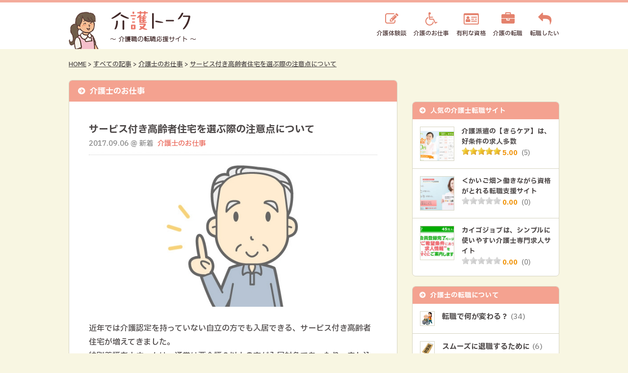

--- FILE ---
content_type: text/html; charset=UTF-8
request_url: https://kaigotalk.com/shigoto/koureisyazyuutaku/
body_size: 11170
content:
<!DOCTYPE html>
<html lang="ja">
<head>
<meta charset="UTF-8">
<meta name="viewport" content="width=device-width, user-scalable=yes, maximum-scale=1.0, minimum-scale=1.0">

<title>サービス付き高齢者住宅を選ぶ際の注意点について｜介護トーク - 介護福祉士など 介護職の転職を応援！</title>
<meta name="description" itemprop="description" content="サービス付き高齢者住宅を選ぶ際の注意点について - 介護トークでは、介護福祉士・ケアマネージャー・ホームヘルパー・社会福祉士・介護事務など、介護にまつわる資格を活かして働きたい方を応援！基礎知識やお役立ち情報・口コミや体験談を配信します。" />

<meta property="og:type" content="article"/>
<meta property="og:title" content="サービス付き高齢者住宅を選ぶ際の注意点について｜介護トーク - 介護福祉士など 介護職の転職を応援！"/>
<meta property="og:description" content="サービス付き高齢者住宅を選ぶ際の注意点について - 介護トークでは、介護福祉士・ケアマネージャー・ホームヘルパー・社会福祉士・介護事務など、介護にまつわる資格を活かして働きたい方を応援！基礎知識やお役立ち情報・口コミや体験談を配信します。" />
<meta property="og:site_name" content="介護トーク | 介護福祉士・ケアマネージャーなど 介護職の転職を応援！"/>


<link rel="preconnect" href="https://fonts.googleapis.com">
<link rel="preconnect" href="https://fonts.gstatic.com" crossorigin>
<link href="https://fonts.googleapis.com/css2?family=IBM+Plex+Sans+JP:wght@500;700&display=swap" rel="stylesheet">
<link rel="stylesheet" type="text/css" media="all" href="https://kaigotalk.com/wp-content/themes/kaigotalk2017/rateit/rateit.css">
<link rel="stylesheet" href="https://maxcdn.bootstrapcdn.com/font-awesome/4.7.0/css/font-awesome.min.css">
<link rel="stylesheet" type="text/css" media="all" href="https://kaigotalk.com/wp-content/themes/kaigotalk2017/style.css?ver=20161126001">
<link rel="stylesheet" type="text/css" media="all" href="https://kaigotalk.com/wp-content/themes/kaigotalk2017/style-responsive.css?ver=20161126001">
<link rel="pingback" href="https://kaigotalk.com/xmlrpc.php">
<link rel="shortcut icon" href="https://kaigotalk.com/wp-content/themes/kaigotalk2017/img/favicon.ico">
<!--[if lt IE 9]>
<script src="//cdnjs.cloudflare.com/ajax/libs/html5shiv/3.7.3/html5shiv.min.js"></script>
<![endif]-->
<meta name='robots' content='max-image-preview:large' />
<link rel="alternate" type="application/rss+xml" title="介護トーク | 介護福祉士・ケアマネージャーなど 介護職の転職を応援！ &raquo; サービス付き高齢者住宅を選ぶ際の注意点について のコメントのフィード" href="https://kaigotalk.com/shigoto/koureisyazyuutaku/feed/" />
<link rel="alternate" title="oEmbed (JSON)" type="application/json+oembed" href="https://kaigotalk.com/wp-json/oembed/1.0/embed?url=https%3A%2F%2Fkaigotalk.com%2Fshigoto%2Fkoureisyazyuutaku%2F" />
<link rel="alternate" title="oEmbed (XML)" type="text/xml+oembed" href="https://kaigotalk.com/wp-json/oembed/1.0/embed?url=https%3A%2F%2Fkaigotalk.com%2Fshigoto%2Fkoureisyazyuutaku%2F&#038;format=xml" />
<style id='wp-img-auto-sizes-contain-inline-css' type='text/css'>
img:is([sizes=auto i],[sizes^="auto," i]){contain-intrinsic-size:3000px 1500px}
/*# sourceURL=wp-img-auto-sizes-contain-inline-css */
</style>
<style id='wp-block-library-inline-css' type='text/css'>
:root{--wp-block-synced-color:#7a00df;--wp-block-synced-color--rgb:122,0,223;--wp-bound-block-color:var(--wp-block-synced-color);--wp-editor-canvas-background:#ddd;--wp-admin-theme-color:#007cba;--wp-admin-theme-color--rgb:0,124,186;--wp-admin-theme-color-darker-10:#006ba1;--wp-admin-theme-color-darker-10--rgb:0,107,160.5;--wp-admin-theme-color-darker-20:#005a87;--wp-admin-theme-color-darker-20--rgb:0,90,135;--wp-admin-border-width-focus:2px}@media (min-resolution:192dpi){:root{--wp-admin-border-width-focus:1.5px}}.wp-element-button{cursor:pointer}:root .has-very-light-gray-background-color{background-color:#eee}:root .has-very-dark-gray-background-color{background-color:#313131}:root .has-very-light-gray-color{color:#eee}:root .has-very-dark-gray-color{color:#313131}:root .has-vivid-green-cyan-to-vivid-cyan-blue-gradient-background{background:linear-gradient(135deg,#00d084,#0693e3)}:root .has-purple-crush-gradient-background{background:linear-gradient(135deg,#34e2e4,#4721fb 50%,#ab1dfe)}:root .has-hazy-dawn-gradient-background{background:linear-gradient(135deg,#faaca8,#dad0ec)}:root .has-subdued-olive-gradient-background{background:linear-gradient(135deg,#fafae1,#67a671)}:root .has-atomic-cream-gradient-background{background:linear-gradient(135deg,#fdd79a,#004a59)}:root .has-nightshade-gradient-background{background:linear-gradient(135deg,#330968,#31cdcf)}:root .has-midnight-gradient-background{background:linear-gradient(135deg,#020381,#2874fc)}:root{--wp--preset--font-size--normal:16px;--wp--preset--font-size--huge:42px}.has-regular-font-size{font-size:1em}.has-larger-font-size{font-size:2.625em}.has-normal-font-size{font-size:var(--wp--preset--font-size--normal)}.has-huge-font-size{font-size:var(--wp--preset--font-size--huge)}.has-text-align-center{text-align:center}.has-text-align-left{text-align:left}.has-text-align-right{text-align:right}.has-fit-text{white-space:nowrap!important}#end-resizable-editor-section{display:none}.aligncenter{clear:both}.items-justified-left{justify-content:flex-start}.items-justified-center{justify-content:center}.items-justified-right{justify-content:flex-end}.items-justified-space-between{justify-content:space-between}.screen-reader-text{border:0;clip-path:inset(50%);height:1px;margin:-1px;overflow:hidden;padding:0;position:absolute;width:1px;word-wrap:normal!important}.screen-reader-text:focus{background-color:#ddd;clip-path:none;color:#444;display:block;font-size:1em;height:auto;left:5px;line-height:normal;padding:15px 23px 14px;text-decoration:none;top:5px;width:auto;z-index:100000}html :where(.has-border-color){border-style:solid}html :where([style*=border-top-color]){border-top-style:solid}html :where([style*=border-right-color]){border-right-style:solid}html :where([style*=border-bottom-color]){border-bottom-style:solid}html :where([style*=border-left-color]){border-left-style:solid}html :where([style*=border-width]){border-style:solid}html :where([style*=border-top-width]){border-top-style:solid}html :where([style*=border-right-width]){border-right-style:solid}html :where([style*=border-bottom-width]){border-bottom-style:solid}html :where([style*=border-left-width]){border-left-style:solid}html :where(img[class*=wp-image-]){height:auto;max-width:100%}:where(figure){margin:0 0 1em}html :where(.is-position-sticky){--wp-admin--admin-bar--position-offset:var(--wp-admin--admin-bar--height,0px)}@media screen and (max-width:600px){html :where(.is-position-sticky){--wp-admin--admin-bar--position-offset:0px}}

/*# sourceURL=wp-block-library-inline-css */
</style><style id='global-styles-inline-css' type='text/css'>
:root{--wp--preset--aspect-ratio--square: 1;--wp--preset--aspect-ratio--4-3: 4/3;--wp--preset--aspect-ratio--3-4: 3/4;--wp--preset--aspect-ratio--3-2: 3/2;--wp--preset--aspect-ratio--2-3: 2/3;--wp--preset--aspect-ratio--16-9: 16/9;--wp--preset--aspect-ratio--9-16: 9/16;--wp--preset--color--black: #000000;--wp--preset--color--cyan-bluish-gray: #abb8c3;--wp--preset--color--white: #ffffff;--wp--preset--color--pale-pink: #f78da7;--wp--preset--color--vivid-red: #cf2e2e;--wp--preset--color--luminous-vivid-orange: #ff6900;--wp--preset--color--luminous-vivid-amber: #fcb900;--wp--preset--color--light-green-cyan: #7bdcb5;--wp--preset--color--vivid-green-cyan: #00d084;--wp--preset--color--pale-cyan-blue: #8ed1fc;--wp--preset--color--vivid-cyan-blue: #0693e3;--wp--preset--color--vivid-purple: #9b51e0;--wp--preset--gradient--vivid-cyan-blue-to-vivid-purple: linear-gradient(135deg,rgb(6,147,227) 0%,rgb(155,81,224) 100%);--wp--preset--gradient--light-green-cyan-to-vivid-green-cyan: linear-gradient(135deg,rgb(122,220,180) 0%,rgb(0,208,130) 100%);--wp--preset--gradient--luminous-vivid-amber-to-luminous-vivid-orange: linear-gradient(135deg,rgb(252,185,0) 0%,rgb(255,105,0) 100%);--wp--preset--gradient--luminous-vivid-orange-to-vivid-red: linear-gradient(135deg,rgb(255,105,0) 0%,rgb(207,46,46) 100%);--wp--preset--gradient--very-light-gray-to-cyan-bluish-gray: linear-gradient(135deg,rgb(238,238,238) 0%,rgb(169,184,195) 100%);--wp--preset--gradient--cool-to-warm-spectrum: linear-gradient(135deg,rgb(74,234,220) 0%,rgb(151,120,209) 20%,rgb(207,42,186) 40%,rgb(238,44,130) 60%,rgb(251,105,98) 80%,rgb(254,248,76) 100%);--wp--preset--gradient--blush-light-purple: linear-gradient(135deg,rgb(255,206,236) 0%,rgb(152,150,240) 100%);--wp--preset--gradient--blush-bordeaux: linear-gradient(135deg,rgb(254,205,165) 0%,rgb(254,45,45) 50%,rgb(107,0,62) 100%);--wp--preset--gradient--luminous-dusk: linear-gradient(135deg,rgb(255,203,112) 0%,rgb(199,81,192) 50%,rgb(65,88,208) 100%);--wp--preset--gradient--pale-ocean: linear-gradient(135deg,rgb(255,245,203) 0%,rgb(182,227,212) 50%,rgb(51,167,181) 100%);--wp--preset--gradient--electric-grass: linear-gradient(135deg,rgb(202,248,128) 0%,rgb(113,206,126) 100%);--wp--preset--gradient--midnight: linear-gradient(135deg,rgb(2,3,129) 0%,rgb(40,116,252) 100%);--wp--preset--font-size--small: 13px;--wp--preset--font-size--medium: 20px;--wp--preset--font-size--large: 36px;--wp--preset--font-size--x-large: 42px;--wp--preset--spacing--20: 0.44rem;--wp--preset--spacing--30: 0.67rem;--wp--preset--spacing--40: 1rem;--wp--preset--spacing--50: 1.5rem;--wp--preset--spacing--60: 2.25rem;--wp--preset--spacing--70: 3.38rem;--wp--preset--spacing--80: 5.06rem;--wp--preset--shadow--natural: 6px 6px 9px rgba(0, 0, 0, 0.2);--wp--preset--shadow--deep: 12px 12px 50px rgba(0, 0, 0, 0.4);--wp--preset--shadow--sharp: 6px 6px 0px rgba(0, 0, 0, 0.2);--wp--preset--shadow--outlined: 6px 6px 0px -3px rgb(255, 255, 255), 6px 6px rgb(0, 0, 0);--wp--preset--shadow--crisp: 6px 6px 0px rgb(0, 0, 0);}:where(.is-layout-flex){gap: 0.5em;}:where(.is-layout-grid){gap: 0.5em;}body .is-layout-flex{display: flex;}.is-layout-flex{flex-wrap: wrap;align-items: center;}.is-layout-flex > :is(*, div){margin: 0;}body .is-layout-grid{display: grid;}.is-layout-grid > :is(*, div){margin: 0;}:where(.wp-block-columns.is-layout-flex){gap: 2em;}:where(.wp-block-columns.is-layout-grid){gap: 2em;}:where(.wp-block-post-template.is-layout-flex){gap: 1.25em;}:where(.wp-block-post-template.is-layout-grid){gap: 1.25em;}.has-black-color{color: var(--wp--preset--color--black) !important;}.has-cyan-bluish-gray-color{color: var(--wp--preset--color--cyan-bluish-gray) !important;}.has-white-color{color: var(--wp--preset--color--white) !important;}.has-pale-pink-color{color: var(--wp--preset--color--pale-pink) !important;}.has-vivid-red-color{color: var(--wp--preset--color--vivid-red) !important;}.has-luminous-vivid-orange-color{color: var(--wp--preset--color--luminous-vivid-orange) !important;}.has-luminous-vivid-amber-color{color: var(--wp--preset--color--luminous-vivid-amber) !important;}.has-light-green-cyan-color{color: var(--wp--preset--color--light-green-cyan) !important;}.has-vivid-green-cyan-color{color: var(--wp--preset--color--vivid-green-cyan) !important;}.has-pale-cyan-blue-color{color: var(--wp--preset--color--pale-cyan-blue) !important;}.has-vivid-cyan-blue-color{color: var(--wp--preset--color--vivid-cyan-blue) !important;}.has-vivid-purple-color{color: var(--wp--preset--color--vivid-purple) !important;}.has-black-background-color{background-color: var(--wp--preset--color--black) !important;}.has-cyan-bluish-gray-background-color{background-color: var(--wp--preset--color--cyan-bluish-gray) !important;}.has-white-background-color{background-color: var(--wp--preset--color--white) !important;}.has-pale-pink-background-color{background-color: var(--wp--preset--color--pale-pink) !important;}.has-vivid-red-background-color{background-color: var(--wp--preset--color--vivid-red) !important;}.has-luminous-vivid-orange-background-color{background-color: var(--wp--preset--color--luminous-vivid-orange) !important;}.has-luminous-vivid-amber-background-color{background-color: var(--wp--preset--color--luminous-vivid-amber) !important;}.has-light-green-cyan-background-color{background-color: var(--wp--preset--color--light-green-cyan) !important;}.has-vivid-green-cyan-background-color{background-color: var(--wp--preset--color--vivid-green-cyan) !important;}.has-pale-cyan-blue-background-color{background-color: var(--wp--preset--color--pale-cyan-blue) !important;}.has-vivid-cyan-blue-background-color{background-color: var(--wp--preset--color--vivid-cyan-blue) !important;}.has-vivid-purple-background-color{background-color: var(--wp--preset--color--vivid-purple) !important;}.has-black-border-color{border-color: var(--wp--preset--color--black) !important;}.has-cyan-bluish-gray-border-color{border-color: var(--wp--preset--color--cyan-bluish-gray) !important;}.has-white-border-color{border-color: var(--wp--preset--color--white) !important;}.has-pale-pink-border-color{border-color: var(--wp--preset--color--pale-pink) !important;}.has-vivid-red-border-color{border-color: var(--wp--preset--color--vivid-red) !important;}.has-luminous-vivid-orange-border-color{border-color: var(--wp--preset--color--luminous-vivid-orange) !important;}.has-luminous-vivid-amber-border-color{border-color: var(--wp--preset--color--luminous-vivid-amber) !important;}.has-light-green-cyan-border-color{border-color: var(--wp--preset--color--light-green-cyan) !important;}.has-vivid-green-cyan-border-color{border-color: var(--wp--preset--color--vivid-green-cyan) !important;}.has-pale-cyan-blue-border-color{border-color: var(--wp--preset--color--pale-cyan-blue) !important;}.has-vivid-cyan-blue-border-color{border-color: var(--wp--preset--color--vivid-cyan-blue) !important;}.has-vivid-purple-border-color{border-color: var(--wp--preset--color--vivid-purple) !important;}.has-vivid-cyan-blue-to-vivid-purple-gradient-background{background: var(--wp--preset--gradient--vivid-cyan-blue-to-vivid-purple) !important;}.has-light-green-cyan-to-vivid-green-cyan-gradient-background{background: var(--wp--preset--gradient--light-green-cyan-to-vivid-green-cyan) !important;}.has-luminous-vivid-amber-to-luminous-vivid-orange-gradient-background{background: var(--wp--preset--gradient--luminous-vivid-amber-to-luminous-vivid-orange) !important;}.has-luminous-vivid-orange-to-vivid-red-gradient-background{background: var(--wp--preset--gradient--luminous-vivid-orange-to-vivid-red) !important;}.has-very-light-gray-to-cyan-bluish-gray-gradient-background{background: var(--wp--preset--gradient--very-light-gray-to-cyan-bluish-gray) !important;}.has-cool-to-warm-spectrum-gradient-background{background: var(--wp--preset--gradient--cool-to-warm-spectrum) !important;}.has-blush-light-purple-gradient-background{background: var(--wp--preset--gradient--blush-light-purple) !important;}.has-blush-bordeaux-gradient-background{background: var(--wp--preset--gradient--blush-bordeaux) !important;}.has-luminous-dusk-gradient-background{background: var(--wp--preset--gradient--luminous-dusk) !important;}.has-pale-ocean-gradient-background{background: var(--wp--preset--gradient--pale-ocean) !important;}.has-electric-grass-gradient-background{background: var(--wp--preset--gradient--electric-grass) !important;}.has-midnight-gradient-background{background: var(--wp--preset--gradient--midnight) !important;}.has-small-font-size{font-size: var(--wp--preset--font-size--small) !important;}.has-medium-font-size{font-size: var(--wp--preset--font-size--medium) !important;}.has-large-font-size{font-size: var(--wp--preset--font-size--large) !important;}.has-x-large-font-size{font-size: var(--wp--preset--font-size--x-large) !important;}
/*# sourceURL=global-styles-inline-css */
</style>

<style id='classic-theme-styles-inline-css' type='text/css'>
/*! This file is auto-generated */
.wp-block-button__link{color:#fff;background-color:#32373c;border-radius:9999px;box-shadow:none;text-decoration:none;padding:calc(.667em + 2px) calc(1.333em + 2px);font-size:1.125em}.wp-block-file__button{background:#32373c;color:#fff;text-decoration:none}
/*# sourceURL=/wp-includes/css/classic-themes.min.css */
</style>
<link rel='stylesheet' id='contact-form-7-css' href='https://kaigotalk.com/wp-content/plugins/contact-form-7/includes/css/styles.css?ver=6.1.4' type='text/css' media='all' />
<link rel='stylesheet' id='wp-pagenavi-css' href='https://kaigotalk.com/wp-content/plugins/wp-pagenavi/pagenavi-css.css?ver=2.70' type='text/css' media='all' />
<link rel="https://api.w.org/" href="https://kaigotalk.com/wp-json/" /><link rel="alternate" title="JSON" type="application/json" href="https://kaigotalk.com/wp-json/wp/v2/posts/1480" /><link rel="canonical" href="https://kaigotalk.com/shigoto/koureisyazyuutaku/" />
<!-- Google tag (gtag.js) -->
<script async src="https://www.googletagmanager.com/gtag/js?id=G-X4X69QBN9B"></script>
<script>
  window.dataLayer = window.dataLayer || [];
  function gtag(){dataLayer.push(arguments);}
  gtag('js', new Date());

  gtag('config', 'G-X4X69QBN9B');
</script>
<meta name="google-site-verification" content="WEXJ-4jvn8jnjXdjPwYlqvjt3TR5QA89vFE8r61vs6E" /><script type="text/javascript" src="https://ajax.googleapis.com/ajax/libs/jquery/1.10.2/jquery.min.js"></script>
<script type="text/javascript" src="https://kaigotalk.com/wp-content/themes/kaigotalk2017/rateit/jquery.rateit.min.js"></script>
<script type="text/javascript" src="https://kaigotalk.com/wp-content/themes/kaigotalk2017/script.js?ver=20161126001"></script>

</head>
<body data-rsssl=1 class="wp-singular post-template-default single single-post postid-1480 single-format-standard wp-theme-kaigotalk2017">

<div id="header">
	<div class="inner cfix">
				<p class="logo beta_parent"><a href="https://kaigotalk.com" title="介護トーク | 介護福祉士・ケアマネージャーなど 介護職の転職を応援！"><img src="https://kaigotalk.com/wp-content/themes/kaigotalk2017/img/logo.png" alt="介護トーク | 介護福祉士・ケアマネージャーなど 介護職の転職を応援！" /></a></p>
		<div class="mobile"><a><i class="fa fa-bars"></i></a></div>
		<ul id="global" class="menu cfix">
					<li><a href="https://kaigotalk.com/taikendan/" class="talk">介護体験談</a></li>
					<li><a href="https://kaigotalk.com/shigoto/" class="work">介護のお仕事</a></li>
					<li><a href="https://kaigotalk.com/shikaku/" class="shikaku">有利な資格</a></li>
					<li><a href="https://kaigotalk.com/tenshokuservice/" class="agent">介護の転職</a></li>
					<li><a href="https://kaigotalk.com/tensyoku/" class="recruit">転職したい</a></li>
				</ul>
	</div>
</div>
<div id="pannavi">
	<div class="inner anchor">
		<div id="first" class="next-small"><div class="center">
	<a href="/jump/?click=kiracare" target="_blank">
		<span class="tb"><img src="https://presco.asia/banner/8/378/12_1445475530.jpg" alt="" /></span>
		<span class="mb"><img src="https://presco.asia/banner/8/378/10_1445475530.jpg" alt="" /></span>
	</a>
</div>
</div>
        	<a href="https://kaigotalk.com" title="HOME">HOME</a> &gt;        	<a href="https://kaigotalk.com/all/" title="すべての記事">すべての記事</a> &gt;        	<a href="https://kaigotalk.com/shigoto/" title="介護士のお仕事">介護士のお仕事</a> &gt;        	<a href="https://kaigotalk.com/shigoto/koureisyazyuutaku/" title="サービス付き高齢者住宅を選ぶ際の注意点について">サービス付き高齢者住宅を選ぶ際の注意点について</a>    	</div>
</div>
<div id="wrapper" class="cfix">
<div id="content">
      <div class="frame frame-light next-middle">
    <p class="headline2 strong">介護士のお仕事</p>
    <div class="inside-large">

      <div class="singleline next-large">
        <h1 class="titleline big1">サービス付き高齢者住宅を選ぶ際の注意点について</h1>
                <ul class="dateline anchor2 anchor-color small1 gray">
          <li>2017.09.06 @ 新着</li>
          <li><a href="https://kaigotalk.com/shigoto/">介護士のお仕事</a></li>
        </ul>
      </div>


      <p class="img_wide next-middle"><img src="https://kaigotalk.com/wp-content/uploads/2015/11/251863.jpg" /></p>      <div class="singles anchor3 anchor-color next-middle">
      <p>近年では介護認定を持っていない自立の方でも入居できる、サービス付き高齢者住宅が増えてきました。<br />
特別養護老人ホームは、通常は要介護３以上の方が入居対象であったり、申し込みをしても何年も空きが出ず入居が出来ない状態の所が多いですが、サービス付き高齢者住宅は、それらに比べると比較的入居はし易いでしょう。</p>
<p>数多くあるサービス付き高齢者住宅ですが、選ぶ際の注意点について考えていきたいと思います。</p>
<div class="page_index">
<ol>
<li><a href="#m01">立地条件が自立した生活には必要</a></li>
<li><a href="#m02">料金体勢も事前に確認をしておきましょう</a></li>
<li><a href="#m03">医療体制が整っているかも、安心した生活を送るには大切です</a></li>
<li><a href="#m04">まとめ</a></li>
</ol>
</div>
<p><a id="m01" name="m01"></a></p>
<h3 class="headline1">立地条件が自立した生活には必要</h3>
<p>サービス付き高齢者住宅とひとことで言っても、様々な種類があります。<br />
比較的身体的に自立しておられる方が対象である所や、重度の方を対象である所など、事業所によって違います。</p>
<p>どちらの場合にしても、<span style="color: #ff0000;">建物の立地条件は重要かと思われます。</span><br />
ご自身で外出出来る方であれば、徒歩圏内に買い物の出来る場所や、散歩ができるような道がある方が、生活の幅が広がるでしょう。</p>
<p><strong>車椅子の方も、家族や介助者が気軽に外出できる環境の方が気晴らしにもなるでしょう。</strong><br />
又駅も近い方が、公共交通機関の利用の出来る方は遠方への外出もしやすいですし、家族も行き来がしやすい事でしょう。</p>
<p><a id="m02" name="m02"></a></p>
<h3 class="headline1">料金体勢も事前に確認をしておきましょう</h3>
<p><img fetchpriority="high" decoding="async" class="alignnone size-full wp-image-338" src="https://kaigotalk.com/wp-content/uploads/2015/11/159323.jpg" alt="" width="650" height="320" /></p>
<p>サービス付き高齢者住宅は一か月の賃料は低価格の所もありますが、<span style="color: #ff0000;">賃料以外にも費用がかかる事を理解しておきましょう。</span>賃料以外に、食費や、基本サービス費等のその他費用、又電気代や水道代等も自己負担の所もあるでしょう。</p>
<p>又、掃除や自宅での入浴の手伝い等は介護認定をお持ちの方であれば、訪問介護を利用する事はできますが、<strong>自立の方や、訪問介護等の介護保険が適用されない事柄の手伝い等は、自費サービス等で対応している所もある事だと思います。</strong></p>
<p>例えば、電球の交換や、湿布の添付等、職員に少し手伝ってもらう度に料金が発生する事も少なくありません。その辺りの料金体勢は事業所によって違いますので、入居前にしっかりと確認をおこないましょう。</p>
<p><a id="m03" name="m03"></a></p>
<h3 class="headline1">医療体制が整っているかも、安心した生活を送るには大切です</h3>
<p>高齢者は多くの方が何かしらの病気をお持ちだと思います。<br />
定期的に受診が必要であったり、薬の管理が必要であったり、状態の確認が必要な方が殆どだと思われます。</p>
<p><span style="color: #ff0000;">サービス付き高齢者住宅は医療体制も様々です。</span><br />
通院等は自分自身や、家族の介護で行わないといけない所もあるでしょうし、提携医院から往診を受ける事が出来る所もあるでしょう。</p>
<p>又、２４時間訪問看護・訪問介護を受ける事が出来る等、事業所によって違いますので、入居される方の身体状況に合わせ、選ぶと良いでしょう。事業所によっては、状態の悪化等で、退去しないといけなくなる場合もありますので、<strong>サービス付き高齢者住宅で過ごす事が困難になった場合の事も想定し、検討しておいた方が良い場合もあるでしょう。</strong></p>
<p><strong><a id="m04" name="m04"></a></strong></p>
<h3 class="headline1">まとめ</h3>
<p>サービス付き高齢者住宅は、特別養護老人ホームの順番がまわってくるまでの期間の入居であったり、一人での生活が不安な為の入居であったりと、目的は人によって様々でしょう。</p>
<p>入居される方がどのような生活を望むのかに合わせ、<span style="color: #ff0000;">いくつかの事業所を見学等した上で選ぶ事がおすすめです。</span></p>
      </div>

      <h3 class="headline4">掲載中の転職サイト一覧</h3>
<ul class="floatlist float3 logolist cfix">
	<li><a href="https://kaigotalk.com/tensyoku/kiracare/" title="介護派遣の【きらケア】は、好条件の求人多数"><img src="https://kaigotalk.com/wp-content/themes/kaigotalk2017/img/logo_kiracare.jpg" alt="" /></a></li>
	<li><a href="https://kaigotalk.com/tensyoku/kaigobatake/" title="＜かいご畑＞働きながら資格がとれる転職支援サイト"><img src="https://kaigotalk.com/wp-content/themes/kaigotalk2017/img/logo_kaigobatake.jpg" alt="" /></a></li>
	<li><a href="https://kaigotalk.com/tensyoku/kaigojob/" title="カイゴジョブは、シンプルに使いやすい介護士専門求人サイト"><img src="https://kaigotalk.com/wp-content/themes/kaigotalk2017/img/logo_kaigojob.jpg" alt="" /></a></li>
</ul>

    </div>

    
    <!-- この記事に関連する記事 -->
    <h5 class="subline">介護士のお仕事関連記事</h5>
    <div class="cfbox inside-small">
    <ul class="postlist cflist cfix">
<li class="block small1 bighover">
  <div class="container inside-mini anime cfix">
    <div class="thumb leftbox beta_parent"><a href="https://kaigotalk.com/taikendan/irou-2/"><img src="https://kaigotalk.com/wp-content/uploads/2018/05/iryou_irou-150x150.png" alt="" /></a></div>
    <div class="info floatbox">
      <p class="title big"><a href="https://kaigotalk.com/taikendan/irou-2/">胃ろうはおすすめ？胃ろうをする意味とデメリット</a></p>
      <ul class="data gray">
        <li>2018.05.04</li>
        <li>新着</li>
      </ul>
    </div>
  </div>
</li>
<li class="block small1 bighover">
  <div class="container inside-mini anime cfix">
    <div class="thumb leftbox beta_parent"><a href="https://kaigotalk.com/taikendan/kirokunokakikata/"><img src="https://kaigotalk.com/wp-content/uploads/2018/05/7a60ac8e73394a9acd9d7f44147c4a7d_s-150x150.jpg" alt="" /></a></div>
    <div class="info floatbox">
      <p class="title big"><a href="https://kaigotalk.com/taikendan/kirokunokakikata/">ポイントを押さえた記録の書き方</a></p>
      <ul class="data gray">
        <li>2018.05.03</li>
        <li>新着</li>
      </ul>
    </div>
  </div>
</li>
<li class="block small1 bighover">
  <div class="container inside-mini anime cfix">
    <div class="thumb leftbox beta_parent"><a href="https://kaigotalk.com/shigoto/izyoukaigo/"><img src="https://kaigotalk.com/wp-content/uploads/2018/05/1002924-150x150.jpg" alt="" /></a></div>
    <div class="info floatbox">
      <p class="title big"><a href="https://kaigotalk.com/shigoto/izyoukaigo/">ベッドから椅子へ移乗介護するポイント</a></p>
      <ul class="data gray">
        <li>2018.05.02</li>
        <li>新着</li>
      </ul>
    </div>
  </div>
</li>
<li class="block small1 bighover">
  <div class="container inside-mini anime cfix">
    <div class="thumb leftbox beta_parent"><a href="https://kaigotalk.com/shigoto/norovirus-taisaku/"><img src="https://kaigotalk.com/wp-content/uploads/2018/05/478452-150x150.jpg" alt="" /></a></div>
    <div class="info floatbox">
      <p class="title big"><a href="https://kaigotalk.com/shigoto/norovirus-taisaku/">ノロウィルス対策方法について</a></p>
      <ul class="data gray">
        <li>2018.05.01</li>
        <li>新着</li>
      </ul>
    </div>
  </div>
</li>
<li class="block small1 bighover">
  <div class="container inside-mini anime cfix">
    <div class="thumb leftbox beta_parent"><a href="https://kaigotalk.com/shigoto/airmat-kouka/"><img src="https://kaigotalk.com/wp-content/uploads/2018/04/01abf86438839a01b97ba423838a88ad_s-150x150.jpg" alt="" /></a></div>
    <div class="info floatbox">
      <p class="title big"><a href="https://kaigotalk.com/shigoto/airmat-kouka/">エアマットってどんな効果があるのか</a></p>
      <ul class="data gray">
        <li>2018.04.30</li>
        <li>新着</li>
      </ul>
    </div>
  </div>
</li>
<li class="block small1 bighover">
  <div class="container inside-mini anime cfix">
    <div class="thumb leftbox beta_parent"><a href="https://kaigotalk.com/koureisha/qol-2/"><img src="https://kaigotalk.com/wp-content/uploads/2018/04/2fddc42df6601e4156cde70f112c6674_s-150x150.jpg" alt="" /></a></div>
    <div class="info floatbox">
      <p class="title big"><a href="https://kaigotalk.com/koureisha/qol-2/">QOLとは？QOLを高めるには</a></p>
      <ul class="data gray">
        <li>2018.04.29</li>
        <li>新着</li>
      </ul>
    </div>
  </div>
</li>
</ul>

    </div>

  </div>
    <div class="postnavi cfix next-middle">
    <span class="prev"><a href="https://kaigotalk.com/tenshoku-henka/koutaiguu/" rel="prev">&laquo; 前のページ</a></span>
    <span class="next"><a href="https://kaigotalk.com/shigoto/helper-ninki/" rel="next">次のページ &raquo;</a></span>
  </div>
  </div>
<div id="sidebar">
	<div class="side_container">

	<div class="widget banner spinner beta_parent">
<a href="/jump/?click=kiracare" target="_blank">
<span class="wd"><img src="https://presco.asia/banner/8/378/7_1445475530.jpg" alt="" /></span>
<span class="tb"><img src="https://presco.asia/banner/8/378/12_1445475530.jpg" alt="" /></span>
<span class="mb"><img src="https://presco.asia/banner/8/378/10_1445475530.jpg" alt="" /></span>
</a>
</div><div class="widget frame"><p class="sideline">人気の介護士転職サイト</p>
<ul class="postlist siderank">
<li class="block bighover"><div class="container inside-small anime cfix">
<div class="thumb leftbox beta_parent"><a href="https://kaigotalk.com/tensyoku/kiracare/" target=""><img src="https://kaigotalk.com/wp-content/uploads/2015/10/kirakea2-1-150x150.jpg" /></a></div>
<div class="info floatbox"><div class="title"><a href="https://kaigotalk.com/tensyoku/kiracare/" target="">介護派遣の【きらケア】は、好条件の求人多数</a></div>
<ul class="data anchor-gray"><li>
<span class="rateit" data-rateit-value="5" data-rateit-ispreset="true" data-rateit-readonly="true"></span>
<span class="star">5.00</span>
<a href="https://kaigotalk.com/tensyoku/kiracare/#comment-view">(5)</a></li></ul>
</div>
</div></li>
<li class="block bighover"><div class="container inside-small anime cfix">
<div class="thumb leftbox beta_parent"><a href="https://kaigotalk.com/tensyoku/kaigobatake/" target=""><img src="https://kaigotalk.com/wp-content/uploads/2015/10/kaigobatake1-150x150.jpg" /></a></div>
<div class="info floatbox"><div class="title"><a href="https://kaigotalk.com/tensyoku/kaigobatake/" target="">＜かいご畑＞働きながら資格がとれる転職支援サイト</a></div>
<ul class="data anchor-gray"><li>
<span class="rateit" data-rateit-value="0" data-rateit-ispreset="true" data-rateit-readonly="true"></span>
<span class="star">0.00</span>
<a href="https://kaigotalk.com/tensyoku/kaigobatake/#comment-view">(0)</a></li></ul>
</div>
</div></li>
<li class="block bighover"><div class="container inside-small anime cfix">
<div class="thumb leftbox beta_parent"><a href="https://kaigotalk.com/tensyoku/kaigojob/" target=""><img src="https://kaigotalk.com/wp-content/uploads/2015/10/kaigojob2-150x150.jpg" /></a></div>
<div class="info floatbox"><div class="title"><a href="https://kaigotalk.com/tensyoku/kaigojob/" target="">カイゴジョブは、シンプルに使いやすい介護士専門求人サイト</a></div>
<ul class="data anchor-gray"><li>
<span class="rateit" data-rateit-value="0" data-rateit-ispreset="true" data-rateit-readonly="true"></span>
<span class="star">0.00</span>
<a href="https://kaigotalk.com/tensyoku/kaigojob/#comment-view">(0)</a></li></ul>
</div>
</div></li>
</ul>
</div>
<div class="widget frame"><p class="sideline">介護士の転職について</p>
<ul class="postlist siderank sidecat">
<li class="block bighover"><div class="container inside-small anime cfix">
<div class="thumb leftbox beta_parent"><a href="https://kaigotalk.com/tenshoku-henka/" target=""><img src="https://kaigotalk.com/wp-content/themes/kaigotalk2017/img/side_cat1.jpg" /></a></div>
<div class="info floatbox"><div class="title"><a href="https://kaigotalk.com/tenshoku-henka/" target="">転職で何が変わる？<span>(34)</span></a></div>
</div>
</div></li>
<li class="block bighover"><div class="container inside-small anime cfix">
<div class="thumb leftbox beta_parent"><a href="https://kaigotalk.com/tenshoku-taishoku/" target=""><img src="https://kaigotalk.com/wp-content/themes/kaigotalk2017/img/side_cat2.jpg" /></a></div>
<div class="info floatbox"><div class="title"><a href="https://kaigotalk.com/tenshoku-taishoku/" target="">スムーズに退職するために<span>(6)</span></a></div>
</div>
</div></li>
<li class="block bighover"><div class="container inside-small anime cfix">
<div class="thumb leftbox beta_parent"><a href="https://kaigotalk.com/tenshoku-shorui/" target=""><img src="https://kaigotalk.com/wp-content/themes/kaigotalk2017/img/side_cat3.jpg" /></a></div>
<div class="info floatbox"><div class="title"><a href="https://kaigotalk.com/tenshoku-shorui/" target="">履歴書・その他書類の書き方<span>(1)</span></a></div>
</div>
</div></li>
<li class="block bighover"><div class="container inside-small anime cfix">
<div class="thumb leftbox beta_parent"><a href="https://kaigotalk.com/tenshoku-mensetsu/" target=""><img src="https://kaigotalk.com/wp-content/themes/kaigotalk2017/img/side_cat4.jpg" /></a></div>
<div class="info floatbox"><div class="title"><a href="https://kaigotalk.com/tenshoku-mensetsu/" target="">面接の行い方とコツ<span>(19)</span></a></div>
</div>
</div></li>
</ul>
</div>
<div class="widget frame"><p class="sideline">介護コラムカテゴリー</p>
<ul class="catmenu">
<li><a href="https://kaigotalk.com/comm/">コミュニケーションのコツ<span>(21)</span></a></li>
<li><a href="https://kaigotalk.com/taikendan/">介護士コラム～体験談～<span>(110)</span></a></li>
<li><a href="https://kaigotalk.com/shigoto/">介護士のお仕事<span>(338)</span></a></li>
<li><a href="https://kaigotalk.com/tenshokuservice/">介護職転職サービスについて<span>(11)</span></a></li>
<li><a href="https://kaigotalk.com/shisetsu/">就職先としての介護施設<span>(36)</span></a></li>
<li><a href="https://kaigotalk.com/shikaku/">持っていると有利な介護系資格<span>(44)</span></a></li>
<li><a href="https://kaigotalk.com/tensyoku/">転職を考えている方に<span>(11)</span></a></li>
<li><a href="https://kaigotalk.com/koureisha/">高齢者の方・ご家族の方向けコラム<span>(109)</span></a></li>
</ul>
</div>
<div class="widget"><form method="get" id="searchform" action="https://kaigotalk.com/" >
	<div id="search" class="cfix">
		<input type="text" value="" name="s" id="s" placeholder="検索キーワード" />
		<input type="submit" id="searchsubmit" value="検索" />
	</div>
</form></div><div class="widget frame"><p class="sideline">最近読まれている記事</p>
<ul class="postlist siderank">
<li class="block bighover"><div class="container inside-small anime cfix">
<div class="thumb leftbox beta_parent"><a href="https://kaigotalk.com/shigoto/tabeteikerusigoto/" target=""><img src="https://kaigotalk.com/wp-content/uploads/2016/11/kaigo73-150x150.jpg" /></a></div>
<div class="info floatbox"><div class="title"><a href="https://kaigotalk.com/shigoto/tabeteikerusigoto/" target="">介護士は一生食べていける仕事なのか</a></div>
<p class="color">新着</p>
</div>
</div></li>
<li class="block bighover"><div class="container inside-small anime cfix">
<div class="thumb leftbox beta_parent"><a href="https://kaigotalk.com/tenshoku-henka/keikikaifuku/" target=""><img src="https://kaigotalk.com/wp-content/uploads/2017/10/naze-150x150.jpg" /></a></div>
<div class="info floatbox"><div class="title"><a href="https://kaigotalk.com/tenshoku-henka/keikikaifuku/" target="">景気が回復すると、介護士は転職がしやすくなる理由</a></div>
<p class="color">新着</p>
</div>
</div></li>
<li class="block bighover"><div class="container inside-small anime cfix">
<div class="thumb leftbox beta_parent"><a href="https://kaigotalk.com/taikendan/kyuuryoukouzyou/" target=""><img src="https://kaigotalk.com/wp-content/uploads/2016/08/kaigo54-150x150.jpg" /></a></div>
<div class="info floatbox"><div class="title"><a href="https://kaigotalk.com/taikendan/kyuuryoukouzyou/" target="">将来的に介護士は給料は向上するのか？</a></div>
<p class="color">新着</p>
</div>
</div></li>
</ul>
	</div>


	</div>
</div>
</div>
<div id="footer">
	<div class="inner cfix">
		<ul class="menu anchor2 cfix next-normal">
					<li><a href="https://kaigotalk.com/hyouki/">運営者情報</a></li>
				</ul>
		<p p="copyright">&copy; 2015-2026 介護トーク.</p>
	</div>
</div>
<p id="pagetop"><a><i class="fa fa-angle-up"></i></a></p>
<script type="speculationrules">
{"prefetch":[{"source":"document","where":{"and":[{"href_matches":"/*"},{"not":{"href_matches":["/wp-*.php","/wp-admin/*","/wp-content/uploads/*","/wp-content/*","/wp-content/plugins/*","/wp-content/themes/kaigotalk2017/*","/*\\?(.+)"]}},{"not":{"selector_matches":"a[rel~=\"nofollow\"]"}},{"not":{"selector_matches":".no-prefetch, .no-prefetch a"}}]},"eagerness":"conservative"}]}
</script>
<script type="text/javascript">
  (function () {
    var tagjs = document.createElement("script");
    var s = document.getElementsByTagName("script")[0];
    tagjs.async = true;
    tagjs.src = "//s.yjtag.jp/tag.js#site=CL0kIOy";
    s.parentNode.insertBefore(tagjs, s);
  }());
</script>
<noscript>
  <iframe src="//b.yjtag.jp/iframe?c=CL0kIOy" width="1" height="1" frameborder="0" scrolling="no" marginheight="0" marginwidth="0"></iframe>
</noscript>
<script type="text/javascript" src="https://kaigotalk.com/wp-includes/js/dist/hooks.min.js?ver=dd5603f07f9220ed27f1" id="wp-hooks-js"></script>
<script type="text/javascript" src="https://kaigotalk.com/wp-includes/js/dist/i18n.min.js?ver=c26c3dc7bed366793375" id="wp-i18n-js"></script>
<script type="text/javascript" id="wp-i18n-js-after">
/* <![CDATA[ */
wp.i18n.setLocaleData( { 'text direction\u0004ltr': [ 'ltr' ] } );
//# sourceURL=wp-i18n-js-after
/* ]]> */
</script>
<script type="text/javascript" src="https://kaigotalk.com/wp-content/plugins/contact-form-7/includes/swv/js/index.js?ver=6.1.4" id="swv-js"></script>
<script type="text/javascript" id="contact-form-7-js-translations">
/* <![CDATA[ */
( function( domain, translations ) {
	var localeData = translations.locale_data[ domain ] || translations.locale_data.messages;
	localeData[""].domain = domain;
	wp.i18n.setLocaleData( localeData, domain );
} )( "contact-form-7", {"translation-revision-date":"2025-11-30 08:12:23+0000","generator":"GlotPress\/4.0.3","domain":"messages","locale_data":{"messages":{"":{"domain":"messages","plural-forms":"nplurals=1; plural=0;","lang":"ja_JP"},"This contact form is placed in the wrong place.":["\u3053\u306e\u30b3\u30f3\u30bf\u30af\u30c8\u30d5\u30a9\u30fc\u30e0\u306f\u9593\u9055\u3063\u305f\u4f4d\u7f6e\u306b\u7f6e\u304b\u308c\u3066\u3044\u307e\u3059\u3002"],"Error:":["\u30a8\u30e9\u30fc:"]}},"comment":{"reference":"includes\/js\/index.js"}} );
//# sourceURL=contact-form-7-js-translations
/* ]]> */
</script>
<script type="text/javascript" id="contact-form-7-js-before">
/* <![CDATA[ */
var wpcf7 = {
    "api": {
        "root": "https:\/\/kaigotalk.com\/wp-json\/",
        "namespace": "contact-form-7\/v1"
    }
};
//# sourceURL=contact-form-7-js-before
/* ]]> */
</script>
<script type="text/javascript" src="https://kaigotalk.com/wp-content/plugins/contact-form-7/includes/js/index.js?ver=6.1.4" id="contact-form-7-js"></script>



<script type="text/javascript">
  (function () {
    var tagjs = document.createElement("script");
    var s = document.getElementsByTagName("script")[0];
    tagjs.async = true;
    tagjs.src = "//s.yjtag.jp/tag.js#site=CL0kIOy";
    s.parentNode.insertBefore(tagjs, s);
  }());
</script>
<noscript>
  <iframe src="//b.yjtag.jp/iframe?c=CL0kIOy" width="1" height="1" frameborder="0" scrolling="no" marginheight="0" marginwidth="0"></iframe>
</noscript>

</body>
</html>


--- FILE ---
content_type: text/css
request_url: https://kaigotalk.com/wp-content/themes/kaigotalk2017/style-responsive.css?ver=20161126001
body_size: 1964
content:
@charset "utf-8";

/* ----------------------------------------------------------------------------
	カスタマイズ -> 1060px
------------------------------------------------------------------------------- */
@media only screen and (max-width: 1060px) {

	/* レイアウト ...................................................................... */
	#pagetop { right:30px; }
	#content { width:67%; width:-webkit-calc(100% - 330px); width:calc(100% - 330px); margin-right:30px; }

	/* ヘッダー ...................................................................... */
	/* サイドバー ...................................................................... */
	/* フッター ...................................................................... */
	/* 汎用 ...................................................................... */
	/* アーカイブ ...................................................................... */
	/* トップ ...................................................................... */
	/* 固定ページ ...................................................................... */
	/* 投稿ページ ...................................................................... */

}

/* ----------------------------------------------------------------------------
	カスタマイズ -> 870px
------------------------------------------------------------------------------- */
@media only screen and (max-width: 870px) {

	/* レイアウト ...................................................................... */
	#content, #sidebar { width:100%; float:none; }

	/* ヘッダー ...................................................................... */
	#header { height:80px; border-top-width:3px; }
	#header .logo { width:210px; padding-top:5px; }
	#header .menu { padding:15px 0 0; }
	#header .menu li { margin-right:10px; }

	#first { display:block; }

	/* サイドバー ...................................................................... */
	#sidebar { margin-top:20px; }
	#sidebar .cat-item, .siderank, .sideline { text-align:left; }
	#sidebar .rands { display:none; }
	.side_container { width:auto; }

	/* フッター ...................................................................... */
	/* 汎用 ...................................................................... */
	/* アーカイブ ...................................................................... */
	/* トップ ...................................................................... */
	/* 固定ページ ...................................................................... */
	/* 投稿ページ ...................................................................... */

	.tb { display:block; } .wd { display:none; }
}

/* ----------------------------------------------------------------------------
	カスタマイズ -> 640px
------------------------------------------------------------------------------- */
@media only screen and (max-width: 640px) {

	/* レイアウト ...................................................................... */
	body { padding-top:60px; }
	#wrapper { padding:0; }
	.inner { padding:0 20px; } #pagetop { right:20px; }

	.frame { -moz-border-radius:0; -webkit-border-radius:0; border-radius:0; border-width:0 0 1px; }
	.spinner { padding:0 20px; }

	/* ヘッダー ...................................................................... */
	#header { position:fixed; left:0; right:0; top:0; z-index:999; height:60px; overflow:visible; }
	#header .logo { width:150px; }
	#header .logo a:hover img { -webkit-transform:translateY(0); -moz-transform:translateY(0); -ms-transform:translateY(0); transform:translateY(0); opacity:0.7; filter:alpha(opacity=70); -ms-filter:"alpha( opacity=70 )"; -moz-opacity:0.7; }

	#header .mobile { display:block; float:right; }

	#header .mobile a { display:block; width:30px; height:57px; line-height:57px; font-size:30px; text-align:center; cursor:pointer; color:#e47b61; }
	#header .mobile a:hover { opacity:0.7; filter: alpha(opacity=70); -ms-filter: "alpha( opacity=70 )"; -moz-opacity: 0.7; }

	#header .menu { display:none; padding:0; float:none; background:rgba(228,123,97,0.9); position:absolute; left:0; right:0; top:57px; }
	#header .menu li { width:100%; float:none; margin:0; border-bottom:solid 1px rgba(0,0,0,0.15); }
	#header .menu a, 	#header .menu a:before { font-size:0.9em; line-height:0.9em; }
	#header .menu a { text-align:left; color:#fff; padding:15px; box-shadow:0 100px 0 rgba(0,0,0,0) inset; }
	#header .menu a:hover { padding-left:20px; box-shadow:0 100px 0 rgba(0,0,0,0.1) inset; }
	#header .menu a:before { display:inline; color:#fff; margin-right:10px; }
	#header .menu a:hover,#header .menu a:hover:before { -webkit-transform:translateY(0); -moz-transform:translateY(0); -ms-transform:translateY(0); transform:translateY(0); }

	/* 上部コンテンツ ................................................................... */
	#pickup { padding:20px 0; }
	#pickup li { width:100%; margin:0 0 15px; }
	#pickup li .thumb { width:100px; margin:0 15px 0 0; float:left; }
	#pickup li .info { overflow:hidden; }

	/* サイドバー ...................................................................... */
	#search { width:100%; max-width:250px; margin:0 auto; }

	/* フッター ...................................................................... */

	/* 汎用 ...................................................................... */
	.imagebox { max-width:150px; float:none; margin:0 auto 20px; text-align:center; }
	.big1 { font-size:1.1em; }
	.big2 { font-size:1.25em; }

	.button-page a { padding:12px 10px; font-size:1em; }

	/* ブロック ...................................................................... */
	.inside-mini { padding:5px; }		.next-mini { margin-bottom:5px; }
	.inside-small { padding:10px; }		.next-small { margin-bottom:10px; }
	.inside-normal { padding:15px; }		.next-normal { margin-bottom:15px; }
	.inside-middle { padding:20px; }	.next-middle { margin-bottom:20px; }
	.inside-large { padding:30px; }		.next-large { margin-bottom:30px; }

	.float4 > li { width:32%; }
	.float4 > li:nth-child(4n) { margin-right:2%; } .float4 > li:nth-child(3n) { margin-right:0; }
	.float4 > li:nth-child(4n+1) { clear:none; } .float4 > li:nth-child(3n+1) { clear:both; }

	/* アーカイブ ...................................................................... */
	.simplelist li .title { clear:both; padding:5px 0 0; }
	.postlist .content { display:none; }
	.postlist .thumb { width:60px; }
	.postlist .data li span, .postlist .data li a { display:inline-block; }

	.talklist .thumb, .reviewlist .thumb { float:right; margin:0 0 10px 10px; }
	.talklist .info, .reviewlist .info { overflow:visible; }
	.reviewlist .data { overflow:hidden; }

	.cflist .block { width:100%; float:none; border-bottom-width:1px; }
	.cflist .title { font-size:1em; line-height:1.5em; }
	.cflist .data { font-size:0.9em; }
	.cflist .container { padding:15px; }
	.cflist { margin:-10px; }

	.postnavi, #wrapper .pagenavi { padding:0 20px; }

	/* トップ ...................................................................... */

	/* 固定ページ ........................................................ */
	#wrapper .tbl1 td { display:block; border:none; }
	#wrapper .tbl1 tr td:first-child { background:#eee; width:100%; padding:10px 15px; }
	#wrapper .tbl1 tr td:nth-child(n+2) { padding:10px 0; }

	.contacts .tbl, .contacts .tbl tbody, .contacts .tbl tr, .contacts .tbl th, .contacts .tbl td { display:block; }
	.contacts .tbl th { border:none; padding:10px 0 0; }
	.contacts .tbl td { padding:0 0 10px; }

	/* 投稿ページ ...................................................................... */
	#wrapper .wp-polls { border:none; padding:0; }

	.sp { display:block; } .pc { display:none; }
}


/* ----------------------------------------------------------------------------
	カスタマイズ -> 400px
------------------------------------------------------------------------------- */
@media only screen and (max-width: 400px) {

	/* レイアウト ...................................................................... */
	body { font-size:14px; }
	.inner { padding:0 15px; } #pagetop { right:15px; }
	.spinner { padding:0 15px; }

	/* ヘッダー ...................................................................... */

	/* サイドバー ...................................................................... */
	.logolist li:nth-child(1n) { width:200px; max-width:100%; float:none; margin:0 auto 2%; }

	/* フッター ...................................................................... */
	/* 汎用 ...................................................................... */
	.inside-large { padding:20px; } .next-large { margin-bottom:20px; }
	.headline2 { padding:7px 15px; }
	.headline2:before { margin-right:5px; }

	/* アーカイブ ...................................................................... */
	#pannavi { padding:15px 0; }
	.postnavi, #wrapper .pagenavi { padding:0 15px; }

	.taglist { margin-bottom:-3px; font-size:0.85em; }
	.taglist li { margin:0 1px 3px 0; }
	.taglist a { padding:1px 7px; }

	/* トップ ...................................................................... */
	/* 固定ページ ...................................................................... */
	/* 投稿ページ ...................................................................... */
	.headline3, .singles h3 { margin:0 -20px 1em; }

	/* 口コミ ...................................................................... */
	.commentform input, .commentform textarea, .commentform select { width:100%; }
	.form-submit input { width:100%; }

	.tb, .tb2 { display:none; } .mb { display:block; }
}


--- FILE ---
content_type: application/javascript
request_url: https://kaigotalk.com/wp-content/themes/kaigotalk2017/script.js?ver=20161126001
body_size: 1264
content:
/* ----------------------------------------------------------------------
　SCRIPT
---------------------------------------------------------------------- */
$(function() {

  /* ----------------------------------------------------------------------
    　ページ読み込み時
  ---------------------------------------------------------------------- */

  // ランダムでバナーを表示
  var count = $("#sidebar .rands li").length;
  var rands = Math.ceil( Math.random() * count );
  $(".rands li:nth-child("+rands+")").css("display","block");

  // コメントフォームを入れ替え
  $(".commentform form").append($(".form-text"));
  $(".commentform form").append($(".form-submit"));

  // ダミーメールアドレス
   $('.commentform #author').val('名無し');
   $('.commentform #email').val('example452154@gmails.com');

  /* ----------------------------------------------------------------------
    　クリック系
  ---------------------------------------------------------------------- */
  // グローバルメニュー
  $("#header .mobile").click(function(){
    $("#global").slideToggle();
    return false;
  });

  // ページトップへ戻る
  $("#pagetop a").click(function () {
    $('html,body').animate({ scrollTop: 0 }, 'fast');
    return false;
  });

  // ページ内リンク
  $('a[href^=#]').click(function () {
    var speed = 400; 
    var href= $(this).attr("href");
    var target = $(href == "#" || href == "" ? 'html' : href);
    var position = target.offset().top;
    $('body,html').animate({scrollTop:position}, 'fast');
    return false;
  });

  /* ----------------------------------------------------------------------
    　スクロール系
  ---------------------------------------------------------------------- */
  $(window).scroll(function () {
    pagetopSwitch ( '#header', '#pagetop a', '60px', '-100px' );
    //sidebarSwitch( 870 );
  });

  /* ----------------------------------------------------------------------
    　リサイズ系
  ---------------------------------------------------------------------- */
  $(window).resize(function(){
    globalSwitch ( "#global" , 640 );
    //sidebarSwitch( 870 );
  });
});

/* ----------------------------------------------------------------------
  　関数
---------------------------------------------------------------------- */
/* グローバルメニュー開閉制御
---------------------------------------------------------------------- */
function globalSwitch ( global_block , switch_width ) {
  if( $(window).width() > switch_width ){
    $( global_block ).show();
  } else {
    $( global_block ).hide();
  }  
}
/* ページトップ制御
---------------------------------------------------------------------- */
function pagetopSwitch ( borderline , pagetop, view, hide ) {
  var borderline = $( borderline ).height();
  if( $(window).scrollTop() > borderline ) {
    $( pagetop ).css( 'bottom', view );
  } else {
    $( pagetop ).css( 'bottom', hide );
  }
  return;

}
/* サイドバー
---------------------------------------------------------------------- */
function sidebarSwitch ( switch_width ) {
  var side = $('.side_container');
  if( $("#content").height() > $(side).height() ) {
    if( $(window).width() > switch_width ) {
      if( $(window).height() > $(side).height() ) {
        var borderline = $('#header').height() + 30;
        if( $(window).scrollTop() > borderline ) {
          var borderline2 = $('#header').height() + 30 + $('#wrapper').height() - $(window).height() + 100;
          if( $(window).scrollTop() > borderline2 ) {
            $( side ).removeClass('fixed_sidebar');
            $( side ).removeClass('fixed_sidebar_top');
            $( side ).removeClass('fixed_sidebar_bottom');
            $( side ).addClass('fixed_sidebar_end');
          } else {
            $( side ).removeClass('fixed_sidebar_bottom');
            $( side ).removeClass('fixed_sidebar_end');
            $( side ).addClass('fixed_sidebar');
            $( side ).addClass('fixed_sidebar_top');            
          }
        } else {
          $( side ).removeClass('fixed_sidebar');
          $( side ).removeClass('fixed_sidebar_top');
          $( side ).removeClass('fixed_sidebar_bottom');
          $( side ).removeClass('fixed_sidebar_end');
        }
      } else {
        var borderline = $('#header').height() + 30 + $(side).height() - $(window).height();
        if( $(window).scrollTop() > borderline ) {
          var borderline2 = $('#header').height() + 30 + $('#wrapper').height() - $(window).height() + 100;
          if( $(window).scrollTop() > borderline2 ) {
            $( side ).removeClass('fixed_sidebar');
            $( side ).removeClass('fixed_sidebar_top');
            $( side ).removeClass('fixed_sidebar_bottom');
            $( side ).addClass('fixed_sidebar_end');
          } else {
            $( side ).removeClass('fixed_sidebar_top');
            $( side ).removeClass('fixed_sidebar_end');
          $( side ).addClass('fixed_sidebar');
          $( side ).addClass('fixed_sidebar_bottom');
          }
        } else {
          $( side ).removeClass('fixed_sidebar');
          $( side ).removeClass('fixed_sidebar_top');
          $( side ).removeClass('fixed_sidebar_bottom');
          $( side ).removeClass('fixed_sidebar_end');
        }      
      }
    } else {
      $( side ).removeClass('fixed_sidebar');
      $( side ).removeClass('fixed_sidebar_top');
      $( side ).removeClass('fixed_sidebar_bottom');
      $( side ).removeClass('fixed_sidebar_end');
    }
  } else {
    $( side ).removeClass('fixed_sidebar');
    $( side ).removeClass('fixed_sidebar_top');
    $( side ).removeClass('fixed_sidebar_bottom');
    $( side ).removeClass('fixed_sidebar_end');    
  }
  return;
}